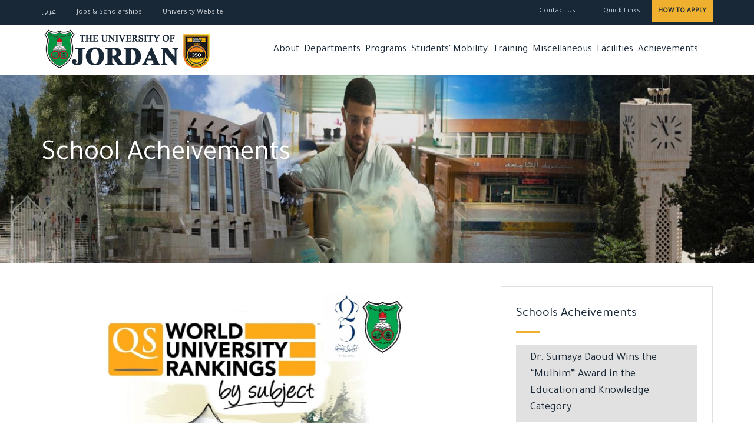

--- FILE ---
content_type: text/html; charset=utf-8
request_url: https://languages.ju.edu.jo/Lists/Acheivements/School_Disp_Acheivements.aspx?id=46
body_size: 51366
content:

<!DOCTYPE html PUBLIC "-//W3C//DTD XHTML 1.0 Strict//EN" "http://www.w3.org/TR/xhtml1/DTD/xhtml1-strict.dtd">
<html xmlns="http://www.w3.org/1999/xhtml" __expr-val-dir="ltr" lang="en-us">
<head><meta http-equiv="Content-Type" content="text/html; charset=utf-8" /><meta http-equiv="Expires" content="0" /><meta http-equiv="X-UA-Compatible" content="IE=edge,chrome=1" />


	
	
	

	<!-- robots -->
	<RobotsMetaTag></RobotsMetaTag>
	
	<!-- page title - overridden by asp:content on pages or page layouts -->
		<title>
	 School of Foreign Languages - The University of Jordan - School of Foreign Languages Makes Significant Progress in the QS Global Rankings  
</title><meta name="description" content="School of Foreign Languages :: The University of Jordan" /><meta name="author" content="The University of Jordan" /><meta property="og:image" content="/WebSiteTemp/Temp_ٍSchools/img/UJimages/JUlogo.png" />
	<!-- favicon -->
	 <!-- Favicons -->
  
    <link rel="shortcut icon" href="/SchoolTemp/Blue/images/ico/favicon.ico" /><link rel="stylesheet" type="text/css" href="/_layouts/15/1033/styles/corev4.css?rev=OKhZj9m7BlriRNrw3CAJzw%3D%3DTAG0"/>
<script type="text/javascript" src="/_layouts/15/1033/initstrings.js?rev=2WxjgxyM2qXGgY9r2nHW8A%3D%3DTAG0"></script>
<script type="text/javascript" src="/_layouts/15/init.js?rev=RHfoRxFuwXZ%2BOo2JABCoHA%3D%3DTAG0"></script>
<script type="text/javascript" src="/ScriptResource.axd?d=sweQkuKiFXd249VYPJGYc9TRiF0hGpcinv8w6zfLQEQdSixID_W-dWR2h_4JBMHYvyaD4c8R_CugPb5KaqcOCEzTrOEp2TJbT0PXOmQoh8VdY32KQ5vwGH_kPydD88R8zvsmDDnEwHVNL7AVq05LqYv7V4L8z2oMSF5AFcV1uxUvRZmqRFa_LW4evSJLLpNL0&amp;t=32e5dfca"></script>
<script type="text/javascript" src="/_layouts/15/blank.js?rev=nBzPIm07cpYroIjvUHh4jw%3D%3DTAG0"></script>
<script type="text/javascript" src="/ScriptResource.axd?d=_hgmL0loYdnJdGx_j_uwJojuP9BPwCm9aezgdAwtf7DLOw3-qrU4fR-BcQlKVF-X7Ojy_jbmnDNrpIGPaTUKw5gk7QkTOAV3vai55EbS-hxVBOmUIhF7fE6egB9I1NDXAxapG_p3pOIx5OpVKKNFJ0y7l6m_MkxW8Sc6JQ4PimQkEOKfZvwienrtYAq-qTWl0&amp;t=32e5dfca"></script>
<script type="text/javascript">RegisterSod("require.js", "\u002f_layouts\u002f15\u002frequire.js?rev=4UhLIF\u00252FezOvmGnh\u00252Fs0LLpA\u00253D\u00253DTAG0");</script>
<script type="text/javascript">RegisterSod("strings.js", "\u002f_layouts\u002f15\u002f1033\u002fstrings.js?rev=k\u00252FSaOdWtcHDDvsb\u00252FUFykOA\u00253D\u00253DTAG0");</script>
<script type="text/javascript">RegisterSod("sp.res.resx", "\u002f_layouts\u002f15\u002f1033\u002fsp.res.js?rev=wAoMiKx7gNtLcYzRgm0ujg\u00253D\u00253DTAG0");</script>
<script type="text/javascript">RegisterSod("sp.runtime.js", "\u002f_layouts\u002f15\u002fsp.runtime.js?rev=QZuY9EfO812\u00252FHP6vKipQPQ\u00253D\u00253DTAG0");RegisterSodDep("sp.runtime.js", "sp.res.resx");</script>
<script type="text/javascript">RegisterSod("sp.js", "\u002f_layouts\u002f15\u002fsp.js?rev=IOhwsS2jiKK0lsxWx1LfFA\u00253D\u00253DTAG0");RegisterSodDep("sp.js", "sp.runtime.js");RegisterSodDep("sp.js", "sp.ui.dialog.js");RegisterSodDep("sp.js", "sp.res.resx");</script>
<script type="text/javascript">RegisterSod("sp.init.js", "\u002f_layouts\u002f15\u002fsp.init.js?rev=v7C9ZcXmEYuhjJNLnCo66A\u00253D\u00253DTAG0");</script>
<script type="text/javascript">RegisterSod("sp.ui.dialog.js", "\u002f_layouts\u002f15\u002fsp.ui.dialog.js?rev=QfcC7vHW7hXFYDxqmPkuwQ\u00253D\u00253DTAG0");RegisterSodDep("sp.ui.dialog.js", "sp.init.js");RegisterSodDep("sp.ui.dialog.js", "sp.res.resx");</script>
<script type="text/javascript">RegisterSod("core.js", "\u002f_layouts\u002f15\u002fcore.js?rev=9kCBQNkpbQYAoiVcZpdkJA\u00253D\u00253DTAG0");RegisterSodDep("core.js", "strings.js");</script>
<script type="text/javascript">RegisterSod("core.js", "\u002f_layouts\u002f15\u002fcore.js?rev=9kCBQNkpbQYAoiVcZpdkJA\u00253D\u00253DTAG0");RegisterSodDep("core.js", "strings.js");</script>
<script type="text/javascript">RegisterSod("browserScript", "\u002f_layouts\u002f15\u002fie55up.js?rev=FDfIxU6g4wVWGihfBF8EMQ\u00253D\u00253DTAG0");RegisterSodDep("browserScript", "strings.js");</script>
<script type="text/javascript">RegisterSod("datepicker.js", "\u002f_layouts\u002f15\u002fdatepicker.js?rev=rYT4N2TlYX89rDTlQdogeA\u00253D\u00253DTAG0");RegisterSodDep("datepicker.js", "strings.js");</script>


	
	<!-- page manager interacts with script and the sharepoint object model -->
	<SPPageManager></SPPageManager>
	
	<!-- unified logging service -->
	<ULSClientConfig></ULSClientConfig>
	
	<!-- identifies to scripting elements that this is a v4 master page. required for scrolling? -->
	
	<!-- load SharePoint javascript -->
	<ScriptLink language="javascript" Defer="true"></ScriptLink>
 
 	
	
	<!-- additional header delegate control -->
	<DelegateControl ControlId="AdditionalPageHead" AllowMultipleControls="true"></DelegateControl>
	
	<!-- additional header placeholder - overridden by asp:content on pages or page layouts -->
		

	

	<!-- microsoft says these should always be inside the head tag. -->
   	<meta name="viewport" content="width=device-width, initial-scale=1" /><meta charset="UTF-8" /><link rel="shortcut icon" type="image/x-icon" href="/WebSiteTemp/Temp_ٍSchools/img/UJimages/favicon.ico" />
    <!-- Normalize CSS -->
    <link rel="stylesheet" href="/WebSiteTemp/Temp_ٍSchools/css/normalize.css" />
    
     <!-- Main CSS -->
    <link rel="stylesheet" href="/WebSiteTemp/Temp_ٍSchools/css/main.css" />
    
    <!-- Bootstrap CSS -->
    <link rel="stylesheet" href="/WebSiteTemp/Temp_ٍSchools/css/bootstrap.min.css" />
  <!-- Animate CSS -->
    <link rel="stylesheet" href="/WebSiteTemp/Temp_ٍSchools/css/animate.min.css" />
    
 <!-- Font-awesome CSS-->
    <link rel="stylesheet" href="/WebSiteTemp/Temp_ٍSchools/css/font-awesome.min.css" />


 <!-- Owl Caousel CSS -->
    <link rel="stylesheet" href="/WebSiteTemp/Temp_ٍSchools/vendor/OwlCarousel/owl.carousel.min.css" /><link rel="stylesheet" href="/WebSiteTemp/Temp_ٍSchools/vendor/OwlCarousel/owl.theme.default.min.css" />
    <!-- Main Menu CSS -->
    <link rel="stylesheet" href="/WebSiteTemp/Temp_ٍSchools/css/meanmenu.min.css" />
    <!-- nivo slider CSS -->
    <link rel="stylesheet" href="/WebSiteTemp/Temp_ٍSchools/vendor/slider/css/nivo-slider.css" type="text/css" /><link rel="stylesheet" href="/WebSiteTemp/Temp_ٍSchools/vendor/slider/css/preview.css" type="text/css" media="screen" />
    <!-- Datetime Picker Style CSS -->
    <link rel="stylesheet" href="/WebSiteTemp/Temp_ٍSchools/css/jquery.datetimepicker.css" />
    <!-- Magic popup CSS -->
    <link rel="stylesheet" href="/WebSiteTemp/Temp_ٍSchools/css/magnific-popup.css" />
    <!-- Switch Style CSS -->
    <link rel="stylesheet" href="/WebSiteTemp/Temp_ٍSchools/css/hover-min.css" />
    <!-- ReImageGrid CSS -->
    <link rel="stylesheet" href="/WebSiteTemp/Temp_ٍSchools/css/reImageGrid.css" /><link rel="stylesheet" href="/WebSiteTemp/Temp_ٍSchools/css/bootstrap-grid.css" />
    <!-- Custom CSS -->
    
    <link rel="stylesheet" href="/WebSiteTemp/Temp_ٍSchools/style.css" />
    <!-- Modernizr Js -->
    <script type="text/javascript" src="/WebSiteTemp/Temp_ٍSchools/js/modernizr-2.8.3.min.js"></script>
	
   


  
   
	

	
</head>

<body   onload="javascript:if (typeof(_spBodyOnLoadWrapper) != 'undefined') _spBodyOnLoadWrapper();">



<form method="post" action="./School_Disp_Acheivements.aspx?id=46" onsubmit="javascript:return WebForm_OnSubmit();" id="aspnetForm">
<div class="aspNetHidden">
<input type="hidden" name="_wpcmWpid" id="_wpcmWpid" value="" />
<input type="hidden" name="wpcmVal" id="wpcmVal" value="" />
<input type="hidden" name="MSOWebPartPage_PostbackSource" id="MSOWebPartPage_PostbackSource" value="" />
<input type="hidden" name="MSOTlPn_SelectedWpId" id="MSOTlPn_SelectedWpId" value="" />
<input type="hidden" name="MSOTlPn_View" id="MSOTlPn_View" value="0" />
<input type="hidden" name="MSOTlPn_ShowSettings" id="MSOTlPn_ShowSettings" value="False" />
<input type="hidden" name="MSOGallery_SelectedLibrary" id="MSOGallery_SelectedLibrary" value="" />
<input type="hidden" name="MSOGallery_FilterString" id="MSOGallery_FilterString" value="" />
<input type="hidden" name="MSOTlPn_Button" id="MSOTlPn_Button" value="none" />
<input type="hidden" name="__EVENTTARGET" id="__EVENTTARGET" value="" />
<input type="hidden" name="__EVENTARGUMENT" id="__EVENTARGUMENT" value="" />
<input type="hidden" name="__REQUESTDIGEST" id="__REQUESTDIGEST" value="0xAD6339AFCDF6A340EEE633F0887024EFF92F7D33B80F0FC89C76A21A2A431100D76ACBF2BD8347EC357CE178C7D48A99BC987A29597B5FF86927946F11099A65,08 Dec 2025 22:33:23 -0000" />
<input type="hidden" name="MSOSPWebPartManager_DisplayModeName" id="MSOSPWebPartManager_DisplayModeName" value="Browse" />
<input type="hidden" name="MSOSPWebPartManager_ExitingDesignMode" id="MSOSPWebPartManager_ExitingDesignMode" value="false" />
<input type="hidden" name="MSOWebPartPage_Shared" id="MSOWebPartPage_Shared" value="" />
<input type="hidden" name="MSOLayout_LayoutChanges" id="MSOLayout_LayoutChanges" value="" />
<input type="hidden" name="MSOLayout_InDesignMode" id="MSOLayout_InDesignMode" value="" />
<input type="hidden" name="MSOSPWebPartManager_OldDisplayModeName" id="MSOSPWebPartManager_OldDisplayModeName" value="Browse" />
<input type="hidden" name="MSOSPWebPartManager_StartWebPartEditingName" id="MSOSPWebPartManager_StartWebPartEditingName" value="false" />
<input type="hidden" name="MSOSPWebPartManager_EndWebPartEditing" id="MSOSPWebPartManager_EndWebPartEditing" value="false" />
<input type="hidden" name="__VIEWSTATE" id="__VIEWSTATE" value="/wEPDwUBMA9kFgJmD2QWAgIBD2QWAgIDD2QWBgIGDw8WBB4LUGFyYW1WYWx1ZXMy1wQAAQAAAP////[base64]/////[base64]/////[base64]////[base64]////[base64]/////[base64]/////[base64]/////[base64]" />
</div>

<script type="text/javascript">
//<![CDATA[
var theForm = document.forms['aspnetForm'];
if (!theForm) {
    theForm = document.aspnetForm;
}
function __doPostBack(eventTarget, eventArgument) {
    if (!theForm.onsubmit || (theForm.onsubmit() != false)) {
        theForm.__EVENTTARGET.value = eventTarget;
        theForm.__EVENTARGUMENT.value = eventArgument;
        theForm.submit();
    }
}
//]]>
</script>


<script src="/WebResource.axd?d=NOG5cZN3XN9bNoMxCcwBH-me_D8PX45wdiqR0lgo8SrO9EnZViZG9hIbJe8j9J6Me6K7IC4bYeIHzXnDRO0eTrc9gfufgojS6O6WwbuwR3U1&amp;t=638901879720898773" type="text/javascript"></script>


<script type="text/javascript">
//<![CDATA[
var MSOWebPartPageFormName = 'aspnetForm';
var g_presenceEnabled = true;
var g_wsaEnabled = false;

var g_correlationId = '5f24e1a1-ff11-2042-8e35-c1dfe7c3bb17';
var g_wsaQoSEnabled = false;
var g_wsaQoSDataPoints = [];
var g_wsaRUMEnabled = false;
var g_wsaLCID = 1033;
var g_wsaListTemplateId = 100;
var g_wsaSiteTemplateId = 'STS#1';
var _fV4UI=true;var _spPageContextInfo = {webServerRelativeUrl: "\u002f", webAbsoluteUrl: "https:\u002f\u002flanguages.ju.edu.jo", siteAbsoluteUrl: "https:\u002f\u002flanguages.ju.edu.jo", serverRequestPath: "\u002fLists\u002fAcheivements\u002fSchool_Disp_Acheivements.aspx", layoutsUrl: "_layouts\u002f15", webTitle: "Faculty of Foreign languages", webTemplate: "1", tenantAppVersion: "0", isAppWeb: false, Has2019Era: true, webLogoUrl: "\u002f_layouts\u002fimages\u002ftitlegraphic.gif", webLanguage: 1033, currentLanguage: 1033, currentUICultureName: "en-US", currentCultureName: "en-US", clientServerTimeDelta: new Date("2025-12-08T22:33:23.5346034Z") - new Date(), updateFormDigestPageLoaded: new Date("2025-12-08T22:33:23.5346034Z"), siteClientTag: "150$$16.0.5513.1001", crossDomainPhotosEnabled:false, webUIVersion:15, webPermMasks:{High:16,Low:200769},pageListId:"{df00a2dc-2562-42ab-8051-e9686a06afa8}", pagePersonalizationScope:1, alertsEnabled:true, customMarkupInCalculatedFieldDisabled: true, siteServerRelativeUrl: "\u002f", allowSilverlightPrompt:'True', isSiteAdmin: false};
                            function DoCallBack(filterText)
                            {WebForm_DoCallback('ctl00$g_245c03ad_9129_4147_bb7c_57047d34fba0009',filterText,UpdateFilterCallback,0,CallBackError,true)
                            }
                            function CallBackError(result, clientsideString)
                            {                
                            }
                        Flighting.ExpFeatures = [480215056,1880287568,1561350208,302071836,3212816,69472768,4194310,-2113396707,268502022,-872284160,1049232,-2147421952,65536,65536,2097472,917504,-2147474174,1372324107,67108882,0,0,-2147483648,2097152,0,0,32768,0,0,0,0,0,0,0,0,0,0,0,0,0,0,0,0,0,0,0,0,0,0,0,0,0,0,0,0,0,0,0,0,0,0,0,0,0,0,0,0,0,0,0,0,0,0,0,0,0,0,0,0,0,0,0,0,0,0,32768];var L_Menu_BaseUrl="";
var L_Menu_LCID="1033";
var L_Menu_SiteTheme="null";
//]]>
</script>

<script src="/_layouts/15/blank.js?rev=nBzPIm07cpYroIjvUHh4jw%3D%3DTAG0" type="text/javascript"></script>
<script type="text/javascript">
//<![CDATA[
(function(){

        if (typeof(_spBodyOnLoadFunctions) === 'undefined' || _spBodyOnLoadFunctions === null) {
            return;
        }
        _spBodyOnLoadFunctions.push(function() {
            SP.SOD.executeFunc('core.js', 'FollowingDocument', function() { FollowingDocument(); });
        });
    })();(function(){

        if (typeof(_spBodyOnLoadFunctions) === 'undefined' || _spBodyOnLoadFunctions === null) {
            return;
        }
        _spBodyOnLoadFunctions.push(function() {
            SP.SOD.executeFunc('core.js', 'FollowingCallout', function() { FollowingCallout(); });
        });
    })();if (typeof(DeferWebFormInitCallback) == 'function') DeferWebFormInitCallback();function WebForm_OnSubmit() {
UpdateFormDigest('\u002f', 1440000);return _spFormOnSubmitWrapper();
return true;
}
//]]>
</script>

<div class="aspNetHidden">

	<input type="hidden" name="__VIEWSTATEGENERATOR" id="__VIEWSTATEGENERATOR" value="57D9864E" />
</div>

<script type="text/javascript">
//<![CDATA[
Sys.WebForms.PageRequestManager._initialize('ctl00$ScriptManager', 'aspnetForm', [], [], [], 90, 'ctl00');
//]]>
</script>




<div id="wrapper">
        <!-- Header Area Start Here -->
       
<header>
            <div id="header2" class="header2-area">
                <div class="header-top-area">
                    <div class="container">
                        <div class="row">
                            <div class="col-lg-6 col-md-6 col-sm-6 col-xs-12">
                                <div class="header-top-left">
                                    <ul>
                                        <li><a style="font-family:'Tajawal', sans-serif;" href="/ar/arabic/home.aspx"> عربي </a></li>
                                        <li><a href="https://www.ju.edu.jo//Lists/JobCorner/JobsList.aspx">Jobs & Scholarships</a></li>
                                        <li><a href="https://www.ju.edu.jo/Home.aspx" target="_blank">University Website</a></li>
                                    </ul>
                                </div>
                            </div>
                            <div class="col-lg-6 col-md-6 col-sm-6 col-xs-12">
                                <div class="header-top-right">
                                
                                    <ul>
                                    <li>
                                         <a class="login-btn-area"  href="/Pages/ContactUs.aspx"><i class="fa fa-url" aria-hidden="true"></i>Contact Us</a>
                                         
                                         </li>
                                        <li>
                                            <a class="login-btn-area" href="#" id="login-button"><i class="fa fa-url" aria-hidden="true"></i> Quick Links</a>
                                            <div class="login-form" id="login-form" >
                                               <ul class="product-tags">
                                         
                                        <li><a href="http://reg.ju.edu.jo/" target="_blank">Registration</a></li>
                                        <li><a href="http://hospital.ju.edu.jo/medical/juhospital/Home.aspx" target="_blank">UJ Hospital</a></li>
                                        <li><a href="https://library.ju.edu.jo/" target="_blank">Library</a></li>
                                        <li><a href="http://centers.ju.edu.jo/en/ujlc" target="_blank">Language Center</a></li>
                                        <li><a href="https://news.ju.edu.jo/en/english/Home.aspx" target="_blank">UJ News</a></li>
                                        <li><a href="http://units.ju.edu.jo/ar/LegalAffairs/Regulations.aspx">Regulations</a></li>
                                        <li><a href="http://centers.ju.edu.jo/ar/OER/Lists/ElearningResources/Resources.aspx" target="_blank">Learning Guide </a></li>
                                        <li><a href="https://elearning.ju.edu.jo/" target="_blank">E-Learning</a></li>
                                        <li><a href="https://regapp.ju.edu.jo/portalapp/home.xhtml" target="_blank">Employee Portal</a></li>
                                        <li><a href="https://webportals.ju.edu.jo/phonebook/" target="_blank">Phonebook</a></li>
                                        <li><a href="https://ju.edu.jo/Lists/Yearbook/yearbook.aspx" target="_blank">UJ Yearbook</a></li>
                                        <li><a href="https://eservices.ju.edu.jo/UJPolicies/login.aspx" target="_blank">Policies, Procedures and Forms</a></li>
                                      <li><a href="/Lists/QuickLinks/All_Links.aspx ">More Links</a></li>

                                    </ul>                                                
                                              
                                            </div>
                                        </li>
                                        <li>
                                            <div class="apply-btn-area">
                                                <a href="https://www.ju.edu.jo/Pages/How-To-Apply.aspx" class="apply-now-btn">How to Apply</a>
                                            </div>
                                        </li>
                                    </ul>
                                </div>
                            </div>
                        </div>
                    </div>
                </div>
                
                
                
                
                
                <div class="main-menu-area bg-textPrimary" id="sticker">
                    <div class="container">
                        <div class="row">
                            <div class="col-lg-4 col-md-4 col-sm-4">
                                <div class="logo-area">
                                    <a href="/home.aspx"><img class="img-responsive" src="https://www.ju.edu.jo/WebSiteTemp/Temp/img/UJimages/JUlogoQs.png" alt="The University of Jordan"/></a>
                                    
                                </div>
                            </div>
                            <div class="col-lg-8 col-md-8 col-sm-8">
                                <nav id="desktop-nav">
                                    <ul>
                                       
                                      
                                        
                                        <li><a href="#">About</a>
                                            <ul>
                                               <li><a href="/Lists/Strategy/School_Strategies.aspx">Our Strategy</a></li>
                                                <li><a href="/Pages/DeanMessage.aspx">Dean's Message</a></li>                                               
                                                <li><a href="/Lists/SuccessiveDeans/School_All_Items.aspx">Successive Deans </a></li>
                                                <li><a href="/Lists/DeanshipOffice/School_All_Items.aspx">Deanship Office</a></li>                                               
                                                <li><a href="/Lists/FacultyBoard/school_FacultyBoard.aspx">School Board</a></li>
                                                <li><a href="/Lists/FacultyAcademicStaff/School_All_Staff.aspx">Faculty Members</a></li>
                                               <li><a href="/Lists/FacultyAcademicStaff/School_All_Staff_prv.aspx">Previous Faculty Members</a></li>

                                                <li><a href="/Lists/FacultyAdministrativeStaff/School_All_Staff.aspx">Administrative Staff</a></li>

                                                  <li><a href="/Pages/Organizational-structure.aspx">Organizational Structure</a></li>
                                               

                                            </ul>
                                        </li>
                                        
                                         <li><a href="#">Departments</a>
										
                                        
                                        
                                    
                                           <ul xmlns:x="http://www.w3.org/2001/XMLSchema" xmlns:d="http://schemas.microsoft.com/sharepoint/dsp" xmlns:asp="http://schemas.microsoft.com/ASPNET/20" xmlns:__designer="http://schemas.microsoft.com/WebParts/v2/DataView/designer" xmlns:SharePoint="Microsoft.SharePoint.WebControls" xmlns:ddwrt2="urn:frontpage:internal"><li><a href="/Departments/School_DeptHome.aspx?deptname= English Language and Literature"> English Language and Literature</a></li><li><a href="/Departments/School_DeptHome.aspx?deptname=French Language and Literature">French Language and Literature</a></li><li><a href="/Departments/School_DeptHome.aspx?deptname= European Languages"> European Languages</a></li><li><a href="/Departments/School_DeptHome.aspx?deptname=Asian Languages ">Asian Languages </a></li></ul>
                                                                        
                                               </li>

   
                                           <!-- <li><a href="/Lists/FacultyAcademicStaff/School_All_Staff.aspx">Academic Staff</a></li>  --> 



                                        <li><a href="#">Programs</a>
                                            <ul>
                                                <li><a href="/Lists/OurPrograms/School_Undergraduate.aspx">Undergraduate</a></li>
                                                <li><a href="/Lists/OurPrograms/School_Postgraduate.aspx">Graduate</a></li>
                                               
                                            </ul>
                                        </li>
                                         <li><a href="/Lists/StudentsMobility/School_AllNews.aspx">Students' Mobility</a>   </li>
                                         <li><a href="/Lists/Training/All_Items.aspx">Training</a>   </li>

                                        
                                       <li><a href="#">Miscellaneous</a>
                                <ul class="sub-menu">
                                     <li><a href="/Pages/ResearchAndDevelopment.aspx">Research And Development </a></li>
		<li class="has-child-menu"><a href="">Forms</a>
		
		<ul class="thired-level">
		   <li><a href="http://registration.ju.edu.jo/UnitForms/Forms/All_Forms.aspx">Admission and registration </a></li>
		   <li><a href="http://graduatedstudies.ju.edu.jo/FacultyForms/Forms/All_Forms.aspx">Graduate Studies</a></li>
		   <li><a href="http://research.ju.edu.jo/FacultyForms/Forms/All_forms.aspx">Scientific Research</a></li>
		   <li><a href="/FacultyForms/Forms/School_All_Forms.aspx">School Forms </a></li>
		</ul>
		
		</li>
		<li><a href="/Pages/BusinessCollaboration.aspx">Collaboration</a></li>
		<li><a href="/Pages/FactsAndFigures.aspx">Facts and Figures</a></li>
		
		<li ><a href="/Lists/Conferences/School_AllConf.aspx">Conferences</a></li>


		
		
		
		
					            </ul>
                      </li>
                                                                               
                                         <li><a href="#">Facilities</a>
                                <ul class="sub-menu">
                                     <li><a href="/Pages/EducationResearch.aspx">Education &amp; Research </a></li>
		<li><a href="/Pages/Sports.aspx">Sports</a></li>
		<li><a href="/Pages/Social%20Entertainment.aspx">Social Entertainment</a></li>
		<li><a href="/Pages/OtherFacilities.aspx">Other Facilities</a></li>
					            </ul>
                      </li>

                                           <li><a href="/Lists/Acheivements/school_AlumniAcheivements.aspx">Achievements</a></li>
                                          <!-- <li><a href="/Pages/ContactUs.aspx">Contact Us</a></li>-->
                                    </ul>
                                </nav>
                            </div>
                          
                           
                        </div>
                    </div>
                </div>
            </div>
            <!-- Mobile Menu Area Start -->
            <div class="mobile-menu-area">
                <div class="container">
                    <div class="row">
                        <div class="col-md-12">
                            <div class="mobile-menu">
                                <nav id="dropdown">
                                    <ul>
                                       
                                                                               
                                        <li><a href="#">About</a>
                                            <ul>
                                                <li><a href="/Lists/Strategy/School_Strategies.aspx">Our Strategy</a></li>
                                                <li><a href="/Pages/DeanMessage.aspx">Dean's Message</a></li>                                               
                                                <li><a href="/Lists/SuccessiveDeans/School_All_Items.aspx">Successive Deans </a></li>
                                                <li><a href="/Lists/DeanshipOffice/School_All_Items.aspx">Deanship Office</a></li>                                               
                                                <li><a href="/Lists/FacultyBoard/school_FacultyBoard.aspx">School Board</a></li>
                                             <li><a href="/Lists/FacultyAcademicStaff/School_All_Staff.aspx">Faculty Members</a></li>
                                               <li><a href="/Lists/FacultyAcademicStaff/School_All_Staff_prv.aspx">Previous Faculty Members</a></li>
                                            <li><a href="/Lists/FacultyAdministrativeStaff/School_All_Staff.aspx">Administrative Staff</a></li>
                                             <li><a href="/Pages/Organizational-structure.aspx">Organizational Structure</a></li>

                                               

                                            </ul>
                                        </li>
                                        
                                         <li><a href="#">Department</a>
										
                                        
                                        
                                    
                                           <ul xmlns:x="http://www.w3.org/2001/XMLSchema" xmlns:d="http://schemas.microsoft.com/sharepoint/dsp" xmlns:asp="http://schemas.microsoft.com/ASPNET/20" xmlns:__designer="http://schemas.microsoft.com/WebParts/v2/DataView/designer" xmlns:SharePoint="Microsoft.SharePoint.WebControls" xmlns:ddwrt2="urn:frontpage:internal"><li><a href="/Departments/School_DeptHome.aspx?deptname= English Language and Literature"> English Language and Literature</a></li><li><a href="/Departments/School_DeptHome.aspx?deptname=French Language and Literature">French Language and Literature</a></li><li><a href="/Departments/School_DeptHome.aspx?deptname= European Languages"> European Languages</a></li><li><a href="/Departments/School_DeptHome.aspx?deptname=Asian Languages ">Asian Languages </a></li></ul>
                                                                        
                                               </li>

                                        <!-- <li><a href="/Lists/FacultyAcademicStaff/School_All_Staff.aspx">Academic Staff</a></li>   -->



                                        <li><a href="#">Programs</a>
                                            <ul>
                                                <li><a href="/Lists/OurPrograms/School_Undergraduate.aspx">Undergraduate</a></li>
                                                <li><a href="/Lists/OurPrograms/School_Postgraduate.aspx">Graduate</a></li>
                                               
                                            </ul>
                                        </li>
                                         <li><a href="/Lists/StudentsMobility/School_AllNews.aspx">Students' Mobility</a>   </li>
                                          <li><a href="/Lists/Training/All_Items.aspx">Training</a>   </li>
 
                                      <li><a href="#">Miscellaneous</a>
                                <ul class="sub-menu">
                                     <li><a href="/Pages/ResearchAndDevelopment.aspx">Research And Development </a></li>
		<li class="has-child-menu"><a href="">Forms</a>
		
		<ul class="thired-level">
		   <li><a href="http://registration.ju.edu.jo/UnitForms/Forms/All_Forms.aspx">Admission and registration </a></li>
		   <li><a href="http://graduatedstudies.ju.edu.jo/FacultyForms/Forms/All_Forms.aspx">Graduate Studies</a></li>
		   <li><a href="http://research.ju.edu.jo/FacultyForms/Forms/All_forms.aspx">Scientific Research</a></li>
		   <li><a href="/FacultyForms/Forms/School_All_Forms.aspx">School Forms </a></li>
		</ul>
		
		</li>
		<li><a href="/Pages/BusinessCollaboration.aspx">Collaboration</a></li>
		<li><a href="/Pages/FactsAndFigures.aspx">Facts and Figures</a></li>
		
		<li ><a href="/Lists/Conferences/School_AllConf.aspx">Conferences</a></li>


		
		
		
		
					            </ul>
                      </li>
                                        
                                                                               
                                         <li><a href="#">Facilities</a>
                                <ul class="sub-menu">
                                     <li><a href="/Pages/EducationResearch.aspx">Education &amp; Research </a></li>
		<li><a href="/Pages/Sports.aspx">Sports</a></li>
		<li><a href="/Pages/Social%20Entertainment.aspx">Social Entertainment</a></li>
		<li><a href="/Pages/OtherFacilities.aspx">Other Facilities</a></li>
					            </ul>
                      </li>

                                        <li><a href="/Lists/Acheivements/school_AlumniAcheivements.aspx#">Achievements</a></li>
                                           <li><a href="/Pages/ContactUs.aspx">Contact Us</a></li>
                                            <li><a href="/ar/arabic/home.aspx">عربي</a></li>
                                    </ul>
                                </nav>
                            </div>
                        </div>
                    </div>
                </div>
            </div>
            <!-- Mobile Menu Area End -->
        </header>
            <!-- Mobile Menu Area Start -->
           
        
            
	

<div class="inner-page-banner-area" style="background-image: url('/WebSiteTemp/Temp_ٍSchools/img/UJimages/bannar1.jpg');">
            <div class="container">
                <div class="pagination-area">
                    <h1> School Acheivements</h1>
                    
                </div>
            </div>s
        </div>

  <div class="news-details-page-area">
            <div class="container">
                <div class="row">
                    <div class="col-lg-8 col-md-8 col-sm-12 col-xs-12">
                    
                    <div class="row news-details-page-inner" xmlns:x="http://www.w3.org/2001/XMLSchema" xmlns:dsp="http://schemas.microsoft.com/sharepoint/dsp" xmlns:asp="http://schemas.microsoft.com/ASPNET/20" xmlns:__designer="http://schemas.microsoft.com/WebParts/v2/DataView/designer" xmlns:SharePoint="Microsoft.SharePoint.WebControls" xmlns:ddwrt2="urn:frontpage:internal"><div class="col-lg-12 col-md-12 col-sm-12 col-xs-12"><div class="Image_responsive CenterImg"><img alt="" height="138" src="/PublishingImages/Academic%20News/QS.jpeg" width="200" style="BORDER: 0px solid; "></div><h2 class="title-default-left-bold-lowhight">School of Foreign Languages Makes Significant Progress in the QS Global Rankings </h2><div class="ExternalClass271AB1BF90B44BBB984CC61DBB5649EE"><p style="text-align&#58;justify;">​<span data-contrast="auto" lang="EN-US" class="TextRun SCXW67338538 BCX8" style="margin&#58;0px;padding&#58;0px;color&#58;#000000;background-color&#58;#ffffff;font-size&#58;12pt;line-height&#58;19.425px;font-family&#58;&quot;times new roman&quot;, &quot;times new roman_embeddedfont&quot;, &quot;times new roman_msfontservice&quot;, serif;"><span class="NormalTextRun SCXW67338538 BCX8" style="margin&#58;0px;padding&#58;0px;">The School of Foreign Languages has achieved notable advancement in the QS global rankings, </span><span class="NormalTextRun SCXW67338538 BCX8" style="margin&#58;0px;padding&#58;0px;">as the school was ranked 251-300 globally</span><span class="NormalTextRun SCXW67338538 BCX8" style="margin&#58;0px;padding&#58;0px;"> for its English Language and Literature as well as </span><span class="NormalTextRun SCXW67338538 BCX8" style="margin&#58;0px;padding&#58;0px;">linguistics fields.</span></span><span class="EOP SCXW67338538 BCX8" data-ccp-props="&#123;&quot;335551550&quot;&#58;3,&quot;335551620&quot;&#58;3&#125;" style="margin&#58;0px;padding&#58;0px;color&#58;#000000;background-color&#58;#ffffff;font-size&#58;12pt;line-height&#58;19.425px;font-family&#58;&quot;times new roman&quot;, &quot;times new roman_embeddedfont&quot;, &quot;times new roman_msfontservice&quot;, serif;">&#160;</span><br></p></div></div></div>
                        
                    </div>
                    
                    
                     <div class="col-lg-4 col-md-4 col-sm-4 col-xs-12">
                        <div class="sidebar">
                    <div class="sidebar-box">
                                <div class="sidebar-box-inner">
                                    <h3 class="sidebar-title">Schools 
									Acheivements</h3>
                                    
                                    
                                    <div class="ms-webpart-chrome ms-webpart-chrome-fullWidth ">
	<div WebPartID="00000000-0000-0000-0000-000000000000" HasPers="true" id="WebPartWPQ4" width="100%" class="noindex " OnlyForMePart="true" allowDelete="false" style="" ><ul class="product-tags" xmlns:x="http://www.w3.org/2001/XMLSchema" xmlns:d="http://schemas.microsoft.com/sharepoint/dsp" xmlns:asp="http://schemas.microsoft.com/ASPNET/20" xmlns:__designer="http://schemas.microsoft.com/WebParts/v2/DataView/designer" xmlns:SharePoint="Microsoft.SharePoint.WebControls" xmlns:ddwrt2="urn:frontpage:internal"><li><a href="School_disp_Acheivements_new.aspx?ID=54">Dr. Sumaya Daoud Wins the “Mulhim” Award in the Education and Knowledge Category</a></li><li><a href="School_disp_Acheivements_new.aspx?ID=53">Compiling Child Language Corpus of Jordanian Arabic (JA)</a></li><li><a href="School_disp_Acheivements_new.aspx?ID=52">Dr. Bagdagul MUSSA awarded the “Academic Contribution Award”</a></li><li><a href="School_disp_Acheivements_new.aspx?ID=51">The School of Foreign Languages has obtained international accreditation for five programs until 2030</a></li><li><a href="School_disp_Acheivements_new.aspx?ID=50">Prof. Abu Amrieh included in Stanford’s list of the top 2% of researchers</a></li></ul><table cellspacing="0" cellpadding="4" border="0" width="100%" xmlns:x="http://www.w3.org/2001/XMLSchema" xmlns:d="http://schemas.microsoft.com/sharepoint/dsp" xmlns:asp="http://schemas.microsoft.com/ASPNET/20" xmlns:__designer="http://schemas.microsoft.com/WebParts/v2/DataView/designer" xmlns:SharePoint="Microsoft.SharePoint.WebControls" xmlns:ddwrt2="urn:frontpage:internal"><tr><td nowrap class="ms-paging" align="right">1
												 - 5&nbsp;<a href="javascript: __doPostBack('ctl00$PlaceHolderMain$g_2ec27f19_b512_4f5d_9d76_2fa37ab112b0','dvt_firstrow={6};dvt_startposition={Paged=TRUE&amp;p_Date=20240918%2021%3a00%3a00&amp;p_ID=50}');"><img src="/_layouts/15/images/next.gif" border="0" alt="Next"></a></td></tr></table><div class="ms-clear"></div></div>
</div>
                                    
                                    
                                    
                                </div>
                            </div>
                        </div>
                     </div>
                    

                    
                    
                    
                    
                </div>
            </div>
        </div>




<div style='display:none' id='hidZone'><menu class="ms-hide">
	<ie:menuitem id="MSOMenu_Help" iconsrc="/_layouts/15/images/HelpIcon.gif" onmenuclick="MSOWebPartPage_SetNewWindowLocation(MenuWebPart.getAttribute('helpLink'), MenuWebPart.getAttribute('helpMode'))" text="Help" type="option" style="display:none">

	</ie:menuitem>
</menu></div>
        
        <!-- Footer Area Start Here -->
        <footer>
         
            <div class="footer-area-bottom">
                <div class="container">
                    <div class="row">
                        <div class="col-lg-9 col-md-9 col-sm-12 col-xs-12">
                            <p>&copy; 2024 All Rights Reserved. &nbsp; <a  href="https://www.ju.edu.jo/" > The University<span lang="en-us"> 
							o</span>f Jordan</a></p>
							
                        </div>
                        <div class="col-lg-2 col-md-2 col-sm-12 col-xs-12">
                            <div class="footer-box">
                                 <ul class="footer-social">
                                    <li style="display:inline-block; width:25px; border:1px white solid;"><a href="#"><i style="padding:5px; color:white;"  class="fa fa-facebook" aria-hidden="true"></i></a></li>
                                    <li style="display:inline-block;width:25px;border:1px white solid; "><a href="#"><i style="padding:5px;color:white;" class="fa fa-linkedin" aria-hidden="true"></i></a></li>
                                    
                                    
                                </ul>
                            </div>
                        </div>
                        
                    </div>
                </div>
            </div>
        </footer>

        <!-- Footer Area End Here -->
    </div>
    <!-- Main Body Area End Here -->
    <!-- jquery-->
    <script src="/WebSiteTemp/Temp_ٍSchools/js/jquery-2.2.4.min.js" type="text/javascript"></script>
    <!-- Plugins js -->
    <script src="/WebSiteTemp/Temp_ٍSchools/js/plugins.js" type="text/javascript"></script>
    <!-- Bootstrap js -->
    <script src="/WebSiteTemp/Temp_ٍSchools/js/bootstrap.min.js" type="text/javascript"></script>
    <!-- WOW JS -->
    <script src="/WebSiteTemp/Temp_ٍSchools/js/wow.min.js"></script>
    <!-- Nivo slider js -->
    <script src="/WebSiteTemp/Temp_ٍSchools/vendor/slider/js/jquery.nivo.slider.js" type="text/javascript"></script>
    <script src="/WebSiteTemp/Temp_ٍSchools/vendor/slider/home.js" type="text/javascript"></script>
    <!-- Owl Cauosel JS -->
    <script src="/WebSiteTemp/Temp_ٍSchools/vendor/OwlCarousel/owl.carousel.min.js" type="text/javascript"></script>
    <!-- Meanmenu Js -->
    <script src="/WebSiteTemp/Temp_ٍSchools/js/jquery.meanmenu.min.js" type="text/javascript"></script>
    <!-- Srollup js -->
    <script src="/WebSiteTemp/Temp_ٍSchools/js/jquery.scrollUp.min.js" type="text/javascript"></script>
    <!-- jquery.counterup js -->
    <script src="/WebSiteTemp/Temp_ٍSchools/js/jquery.counterup.min.js"></script>
    <script src="/WebSiteTemp/Temp_ٍSchools/js/waypoints.min.js"></script>
    <!-- Countdown js -->
    <script src="/WebSiteTemp/Temp_ٍSchools/js/jquery.countdown.min.js" type="text/javascript"></script>
    <!-- Isotope js -->
    <script src="/WebSiteTemp/Temp_ٍSchools/js/isotope.pkgd.min.js" type="text/javascript"></script>
    <!-- Magic Popup js -->
    <script src="/WebSiteTemp/Temp_ٍSchools/js/jquery.magnific-popup.min.js" type="text/javascript"></script>
    <!-- Gridrotator js -->
    <script src="/WebSiteTemp/Temp_ٍSchools/js/jquery.gridrotator.js" type="text/javascript"></script>
    <!-- Custom Js -->
    <script src="/WebSiteTemp/Temp_ٍSchools/js/main.js" type="text/javascript"></script>
    


<!-- handles SharePoint scripts -->

<!-- controls the web parts and zones -->


	<!-- end of wrappert -->


	<!-- end of wrappert -->


<!-- this control is more navigation for mysites, otherwise it is empty -->
<DelegateControl ControlId="GlobalNavigation"></DelegateControl>

<!-- =====  Begin Ribbon ============================================================ -->


<!-- =====  End Ribbon and other Top Content ============================================================ -->


<!-- =====  Start Scrolling Body Area ============================================================ -->

<!-- these two div id's are used to setup the main scrolling page area, they should stay if you are sticking the ribbon to the top -->


<!-- =====  End scrolling body area with these two previous div's ============================================================ -->

<!-- The form digest security control used to for security validation on forms -->

	<FormDigest></FormDigest>


<!-- =====  Hidden Placeholders ============================================================ -->


<!-- Handle Search "enter" key and back button -->
<input type="text" name="__spDummyText1" style="display:none;" size="1"/>
<input type="text" name="__spDummyText2" style="display:none;" size="1"/>



<script type="text/javascript">
//<![CDATA[
var _spFormDigestRefreshInterval = 1440000;
var callBackFrameUrl='/WebResource.axd?d=8le4DMI3znTSaA7UqMYST-_brxj6YsOi8gOfmxolYulg4ZA5h2uVzGohklIjChF86KqogMsKGB6qK-vEa98OLPLuIe2EFQ9QuWUoFhEfCnI1&t=638901879720898773';
WebForm_InitCallback();var _fV4UI = true;var __wpmExportWarning='This Web Part Page has been personalized. As a result, one or more Web Part properties may contain confidential information. Make sure the properties contain information that is safe for others to read. After exporting this Web Part, view properties in the Web Part description file (.WebPart) by using a text editor such as Microsoft Notepad.';var __wpmCloseProviderWarning='You are about to close this Web Part.  It is currently providing data to other Web Parts, and these connections will be deleted if this Web Part is closed.  To close this Web Part, click OK.  To keep this Web Part, click Cancel.';var __wpmDeleteWarning='You are about to permanently delete this Web Part.  Are you sure you want to do this?  To delete this Web Part, click OK.  To keep this Web Part, click Cancel.';//]]>
</script>
</form>

<!-- extra form for some instances -->


<!-- warn users of old browsers that they need to upgrade -->
<WarnOnUnsupportedBrowsers></WarnOnUnsupportedBrowsers>
<link rel="shortcut icon" href="/SchoolTemp/Blue/images/ico/favicon.ico"/>
</body>
</html>
